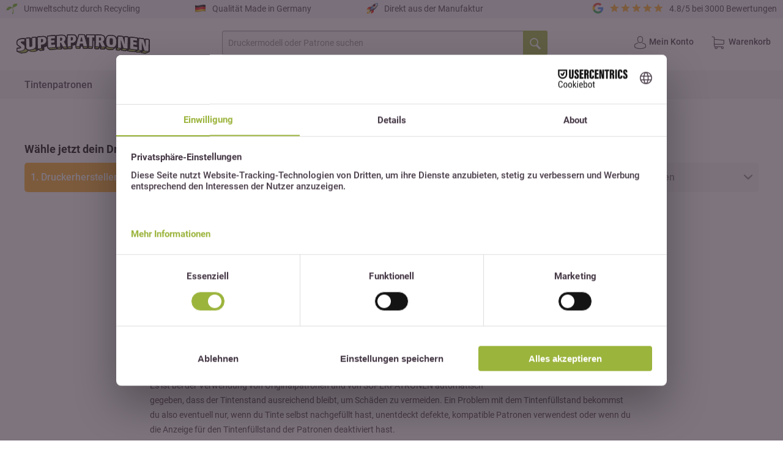

--- FILE ---
content_type: text/html; charset=UTF-8
request_url: https://www.superpatronen.de/ratgeber/druckerpatronen-fuellstand-anzeigen-windows
body_size: 17459
content:
<!DOCTYPE html>
<html class="no-js" lang="de" itemscope="itemscope" itemtype="https://schema.org/WebPage">
<head>
<meta charset="utf-8">
<script>
var googleTag = function(w,d,s,l,i){w[l]=w[l]||[];w[l].push({'gtm.start':new Date().getTime(),event:'gtm.js'});var f=d.getElementsByTagName(s)[0],j=d.createElement(s),dl=l!='dataLayer'?'&l='+l:'';j.async=true;j.src='https://www.googletagmanager.com/gtm.js?id='+i+dl+'';f.parentNode.insertBefore(j,f);};
</script>
<meta name="author" content="" />
<meta name="title" content="SUPERPATRONEN"/>
<meta name="robots" content="index,follow" />
<meta name="revisit-after" content="15 days" />
<meta name="keywords" content="" />
<meta name="description" content="Druckerpatronen: Füllstand beobachten ist notwendig. Anleitungen für Windows 10 und andere Windows-Versionen ✓" />
<meta property="og:type" content="website" />
<meta property="og:site_name" content="SUPERPATRONEN" />
<meta property="og:title" content="SUPERPATRONEN" />
<meta property="og:description" content="" />
<meta property="og:image" content="https://www.superpatronen.de/media/vector/ba/9c/4a/superpatronen_logoagzFCt0QX6UMT.svg" />
<meta name="twitter:card" content="website" />
<meta name="twitter:site" content="SUPERPATRONEN" />
<meta name="twitter:title" content="SUPERPATRONEN" />
<meta name="twitter:description" content="" />
<meta name="twitter:image" content="https://www.superpatronen.de/media/vector/ba/9c/4a/superpatronen_logoagzFCt0QX6UMT.svg" />
<meta itemprop="copyrightHolder" content="SUPERPATRONEN" />
<meta itemprop="copyrightYear" content="2014" />
<meta itemprop="isFamilyFriendly" content="True" />
<meta itemprop="image" content="https://www.superpatronen.de/media/vector/ba/9c/4a/superpatronen_logoagzFCt0QX6UMT.svg" />
<meta name="viewport" content="width=device-width, initial-scale=1.0">
<meta name="mobile-web-app-capable" content="yes">
<meta name="apple-mobile-web-app-title" content="SUPERPATRONEN">
<meta name="apple-mobile-web-app-capable" content="yes">
<meta name="apple-mobile-web-app-status-bar-style" content="default">
<link rel="apple-touch-icon-precomposed" href="https://www.superpatronen.de/media/image/f0/2d/83/180x180px_apple_touch_icon_SP.png">
<link rel="shortcut icon" href="https://www.superpatronen.de/media/image/f3/47/a0/16x16px_Favicon_SP.png">
<meta name="msapplication-navbutton-color" content="#9bb43c" />
<meta name="application-name" content="SUPERPATRONEN" />
<meta name="msapplication-starturl" content="https://www.superpatronen.de/" />
<meta name="msapplication-window" content="width=1024;height=768" />
<meta name="msapplication-TileImage" content="https://www.superpatronen.de/media/image/00/a8/3f/152x152px_apple_touch_icon_SP.png">
<meta name="msapplication-TileColor" content="#9bb43c">
<meta name="theme-color" content="#9bb43c" />
<link rel="canonical" href="https://www.superpatronen.de/ratgeber/druckerpatronen-fuellstand-anzeigen-windows" />
<title itemprop="name">Druckerpatronen: Füllstand anzeigen Windows 10</title>
<link href="/web/cache/1751039197_975cfe3d6b62734ce7077526273a0ab3.css" media="all" rel="stylesheet" type="text/css" />
<script>
window.dataLayer = window.dataLayer || [];
function gtag() { dataLayer.push(arguments); }
gtag('consent', 'default', {
'ad_user_data': 'denied',
'ad_personalization': 'denied',
'ad_storage': 'denied',
'analytics_storage': 'denied',
'wait_for_update': 500,
});
gtag('js', new Date());
gtag('config', 'G-44YN1SS8YP');
</script>
<script>(function(w,d,s,l,i){w[l]=w[l]||[];w[l].push({'gtm.start':
new Date().getTime(),event:'gtm.js'});var f=d.getElementsByTagName(s)[0],
j=d.createElement(s),dl=l!='dataLayer'?'&l='+l:'';j.async=true;j.src=
'https://www.googletagmanager.com/gtm.js?id='+i+dl;f.parentNode.insertBefore(j,f);
})(window,document,'script','dataLayer','GTM-5JPX6DC');</script>
<script id="usercentrics-cmp" src="https://web.cmp.usercentrics.eu/ui/loader.js" data-settings-id="bMKaS5hKtC-WLK" async></script>
<script>
(function(h,o,t,j,a,r){
h.hj=h.hj||function(){(h.hj.q=h.hj.q||[]).push(arguments)};
h._hjSettings={hjid:2736788,hjsv:6};
a=o.getElementsByTagName('head')[0];
r=o.createElement('script');r.async=1;
r.src=t+h._hjSettings.hjid+j+h._hjSettings.hjsv;
a.appendChild(r);
})(window,document,'https://static.hotjar.com/c/hotjar-','.js?sv=');
</script>
<script>
window.varify = window.varify || {};
window.varify.iid = 896;
</script>
<script src="https://app.varify.io/varify.js"></script>
<script src="https://www.google.com/recaptcha/api.js?onload=CaptchaCallback&render=explicit" async defer></script>
<script type="application/ld+json">
{
"@context": "https://schema.org",
"@type": "Store",
"image": [
"https://www.superpatronen.de/media/vector/ba/9c/4a/superpatronen_logoagzFCt0QX6UMT.svg"
],
"name": "SUPERPATRONEN",
"address": {
"@type": "PostalAddress",
"streetAddress": "Fasanenweg 1",
"addressLocality": "Aurachtal",
"addressRegion": "BY",
"postalCode": "91086",
"addressCountry": "DE"
},
"review": {
"@type": "Review",
"reviewRating": {
"@type": "Rating",
"ratingValue": "4.8",
"bestRating": "5"
},
"author": {
"@type": "Organization",
"name": "SUPERPATRONEN"
}
}
}
</script>
<script src="https://apps.elfsight.com/p/platform.js" defer></script>
<script src="https://js.sentry-cdn.com/3fa067fc1ad70580f5858089598f9477.min.js" crossorigin="anonymous"></script>
</head>
<body class="is--ctl-dreisccms is--act-landingpage is--no-sidebar is--no-sidebar"
data-hbcom-flex-header-menu-breakpoint="1024"	 data-hbcom_flex_header_menu_direction="ltr"		><!-- WbmTagManager (noscript) -->
<noscript><iframe src="https://www.googletagmanager.com/ns.html?id=GTM-5JPX6DC"
            height="0" width="0" style="display:none;visibility:hidden"></iframe></noscript>
<!-- End WbmTagManager (noscript) -->
<div data-paypalUnifiedMetaDataContainer="true"
data-paypalUnifiedRestoreOrderNumberUrl="https://www.superpatronen.de/widgets/PaypalUnifiedOrderNumber/restoreOrderNumber"
class="is--hidden">
</div>
<noscript><iframe src="https://www.googletagmanager.com/ns.html?id=GTM-5JPX6DC"
height="0" width="0" style="display:none;visibility:hidden"></iframe></noscript>
<input type="hidden" id="shopsyKlaviyoData"
data-klaviyoApiKey="W46PAY"
data-cookieRequired="0"
data-trackingMethod="javascript"
data-trackViewedCart="1"
data-backInStockSuccess=""
data-controller="DreiscCms"
data-action="landingPage"
data-customerEmail=""
data-customerFirstname=""
data-customerLastname=""
data-customerBirthday=""
data-customerPhoneNumber=""
data-customerNewsletter=""
data-corporateCustomer=""
data-customerGroup=""
data-articleName=""
data-articleOrderNumber=""
data-articleDetailsId=""
data-mainImage=""
data-url=""
data-categoryName=""
data-supplierName=""
data-priceNumeric=""
data-bruttoPrice=""
data-priceNetNumeric=""
data-amountNumeric=""
data-sAmount=""
data-productUrl="https://www.superpatronen.de/ShopsyKlaviyo/getProductData"
data-shopName=""
data-shippingCosts=""
data-sOrderNumber=""
data-basketUrl=""
data-sBasketJson=""
data-basketContentDropshippingJson=""
data-getEmailUrl="https://www.superpatronen.de/ShopsyKlaviyo/getEmail"
>
<div class="page-wrap">
<noscript class="noscript-main">
<div class="alert is--warning">
<div class="alert--icon">
<i class="icon--element icon--warning"></i>
</div>
<div class="alert--content">
Um SUPERPATRONEN in vollem Umfang nutzen zu k&ouml;nnen, empfehlen wir Ihnen Javascript in Ihrem Browser zu aktiveren.
</div>
</div>
</noscript>
<header class="header-main">
<div class="klaviyo-form-U7wVYt"></div>
<div class="klaviyo-form-RGUfXF"></div>
<div class="top-bar">
<div class="container block-group">
<div class="usp-element-1">
<img src="/themes/Frontend/Superpatronen/frontend/_public/src/img/icons/sp-icon-seed.png" class="sp--icon" alt="" width="20"/>
<span>
Umweltschutz durch Recycling
</span>
</div>
<div class="usp-element-2">
<img src="/themes/Frontend/Superpatronen/frontend/_public/src/img/icons/sp-icon-german-flag.png" class="sp--icon" alt="" width="20"/>
<span>
Qualität Made in Germany
</span>
</div>
<div class="usp-element-3">
<img src="/themes/Frontend/Superpatronen/frontend/_public/src/img/icons/sp-icon-rocket.png" class="sp--icon" alt="" width="20"/>
<span>
Direkt aus der Manufaktur
</span>
</div>
<div class="usp-element-4">
<div class="review--wrapper">
<img src="/themes/Frontend/Superpatronen/frontend/_public/src/img/icons/sp-icon-google.png" class="sp--icon" alt="" width="20"/>
<div class="star--wrapper">
<i class="icon icon--star"></i>
<i class="icon icon--star"></i>
<i class="icon icon--star"></i>
<i class="icon icon--star"></i>
<i class="icon icon--star"></i>
</div>
4.8/5 bei 3000 Bewertungen
</div>
</div>
</div>
</div>
<div class="container header--navigation">
<div class="logo-main block-group" role="banner">
<div class="logo--shop block">
<a class="logo--link" href="https://www.superpatronen.de/" title="SUPERPATRONEN - zur Startseite wechseln">
<picture>
<source srcset="https://www.superpatronen.de/media/vector/ba/9c/4a/superpatronen_logoagzFCt0QX6UMT.svg" media="(min-width: 78.75em)">
<source srcset="https://www.superpatronen.de/media/vector/ba/9c/4a/superpatronen_logoagzFCt0QX6UMT.svg" media="(min-width: 64em)">
<source srcset="https://www.superpatronen.de/media/vector/ba/9c/4a/superpatronen_logoagzFCt0QX6UMT.svg" media="(min-width: 48em)">
<img srcset="https://www.superpatronen.de/media/vector/ba/9c/4a/superpatronen_logoagzFCt0QX6UMT.svg" alt="SUPERPATRONEN - zur Startseite wechseln" />
</picture>
</a>
</div>
</div>
<nav class="shop--navigation block-group">
<ul class="navigation--list block-group" role="menubar">
<li class="navigation--entry entry--menu-left" role="menuitem">
<a class="entry--link entry--trigger btn is--icon-left" href="#offcanvas--left" data-offcanvas="true" data-offCanvasSelector=".sidebar-main" aria-label="Menü">
<i class="icon--menu"></i>
</a>
</li>
<li class="navigation--entry entry--search" role="menuitem" data-search="true" aria-haspopup="true" data-minLength="3">
<a class="btn entry--link entry--trigger" href="#show-hide--search" title="Suche anzeigen / schließen" aria-label="Suche anzeigen / schließen">
<i class="icon--search"></i>
<span class="search--display">Suchen</span>
</a>
<form action="/search" method="get" class="main-search--form">
<input type="search" name="sSearch" aria-label="Druckermodell oder Patrone suchen" class="main-search--field" autocomplete="off" autocapitalize="off" placeholder="Druckermodell oder Patrone suchen" maxlength="60"  />
<button type="submit" class="main-search--button noClickSubmit" aria-label="Suchen">
<i class="icon--search"></i>
<span class="main-search--text">Suchen</span>
</button>
<div class="form--ajax-loader">&nbsp;</div>
</form>
<div class="main-search--results"></div>
</li>



    <li class="navigation--entry entry--account with-slt"
        role="menuitem"
        data-offcanvas="true"
        data-offCanvasSelector=".account--dropdown-navigation">
        
            <a href="https://www.superpatronen.de/account"
               title="Mein Konto"
               aria-label="Mein Konto"
               class="btn is--icon-left entry--link account--link">
                <i class="icon--account"></i>
                
                    <span class="account--display">
                        Mein Konto
                    </span>
               
            </a>
        

                    
                <div class="account--dropdown-navigation">

                    
                        <div class="navigation--smartphone">
                            <div class="entry--close-off-canvas">
                                <a href="#close-account-menu"
                                   class="account--close-off-canvas"
                                   title="Menü schließen"
                                   aria-label="Menü schließen">
                                    Menü schließen <i class="icon--arrow-right"></i>
                                </a>
                            </div>
                        </div>
                    

                    
                            <div class="account--menu is--rounded is--personalized">
        
                            
                
                                            <span class="navigation--headline">
                            Mein Konto
                        </span>
                                    

                
                <div class="account--menu-container">

                    
                        
                        <ul class="sidebar--navigation navigation--list is--level0 show--active-items">
                            
                                
                                
                                    
    
                                                                                    <li class="navigation--entry">
                                                <span class="navigation--signin">
                                                    <a href="https://www.superpatronen.de/account#hide-registration"
                                                       class="blocked--link btn is--primary navigation--signin-btn"
                                                       data-collapseTarget="#registration"
                                                       data-action="close">
                                                        Anmelden
                                                    </a>
                                                    <span class="navigation--register">
                                                        oder
                                                        <a href="https://www.superpatronen.de/account#show-registration"
                                                           class="blocked--link"
                                                           data-collapseTarget="#registration"
                                                           data-action="open">
                                                            registrieren
                                                        </a>
                                                    </span>
                                                </span>
                                            </li>
                                                                            
    


                                    
	<li class="navigation--entry">
		<a href="https://www.superpatronen.de/myprinter" title="Mein Drucker" class="navigation--link">
            Mein Drucker
        </a>
	</li>
    <li class="navigation--entry">
        <a href="https://www.superpatronen.de/account" title="Übersicht" class="navigation--link">
            Übersicht
        </a>
    </li>

                                

                                
                                
    <li class="navigation--entry">
        <a href="https://www.superpatronen.de/account/profile" title="Persönliche Daten" class="navigation--link" >
            Persönliche Daten
        </a>
    </li>


                                
                                
            
            <li class="navigation--entry">
                <a href="https://www.superpatronen.de/address/index/sidebar/" title="Adressen" class="navigation--link" >
                    Adressen
                </a>
            </li>
        
    

                                
                                
    
    <li class="navigation--entry">
        <a href="https://www.superpatronen.de/account/payment" title="Zahlungsarten" class="navigation--link" >
            Zahlungsarten
        </a>
    </li>


            <li class="navigation--entry">
            <a href="https://www.superpatronen.de/StripePaymentAccount/manageCreditCards" title="Kreditkarten verwalten" class="navigation--link">
                Kreditkarten verwalten
            </a>
        </li>
    

                                
                                
    <li class="navigation--entry">
        <a href="https://www.superpatronen.de/account/orders" title="Bestellungen" class="navigation--link" >
            Bestellungen
        </a>
    </li>


                                
                                
    

                                
                                
    <li class="navigation--entry">
        <a href="https://www.superpatronen.de/note" title="Merkzettel" class="navigation--link" >
            Merkzettel
        </a>
    </li>


                                
                                
                                                                    

                                
                                
                                                                    
                            
                        </ul>
                    
                </div>
                    
    </div>
                    
                </div>
            
            </li>





    <li class="navigation--entry entry--cart" role="menuitem">
        
        <a class="btn is--icon-left cart--link" href="https://www.superpatronen.de/checkout/cart" title="Warenkorb" aria-label="Warenkorb">
            <span class="cart--display">
                                    Warenkorb
                            </span>

            <span class="badge is--primary is--minimal cart--quantity is--hidden">0</span>

            <i class="icon--basket"></i>

            <span class="cart--amount">
                
            </span>
        </a>
        <div class="ajax-loader">&nbsp;</div>
    </li>




</ul>
</nav>
</div>
</header>
<div class="container--ajax-cart" data-collapse-cart="true" data-displayMode="offcanvas"></div>
<nav class="navigation-main">
<div class="container" data-menu-scroller="true" data-listSelector=".navigation--list.container" data-viewPortSelector=".navigation--list-wrapper">
<div class="navigation--list-wrapper">
<ul class="navigation--list container" role="menubar" itemscope="itemscope" itemtype="https://schema.org/SiteNavigationElement">
<li class="navigation--entry" role="menuitem" id="navigation--entry-id1984117"><a class="navigation--link" href="https://www.superpatronen.de/tintenpatronen" title="Tintenpatronen" aria-label="Tintenpatronen" itemprop="url"><span itemprop="name">Tintenpatronen</span><div class="spike"></div></a></li><li class="navigation--entry" role="menuitem" id="navigation--entry-id1984118"><a class="navigation--link" href="https://www.superpatronen.de/toner" title="Toner" aria-label="Toner" itemprop="url"><span itemprop="name">Toner</span><div class="spike"></div></a></li><li class="navigation--entry" role="menuitem" id="navigation--entry-id1984147"><a class="navigation--link" href="https://www.superpatronen.de/druckerpapier" title="Papier" aria-label="Papier" itemprop="url"><span itemprop="name">Papier</span><div class="spike"></div></a></li><li class="navigation--entry" role="menuitem" id="navigation--entry-id1984148"><a class="navigation--link" href="https://www.superpatronen.de/buerobedarf-kaufen" title="Bürobedarf" aria-label="Bürobedarf" itemprop="url"><span itemprop="name">Bürobedarf</span><div class="spike"></div></a></li><li class="navigation--entry" role="menuitem" id="navigation--entry-id7"><a class="navigation--link" href="#" title="Über uns" aria-label="Über uns" itemprop="url"><span itemprop="name">Über uns</span><div class="spike"></div></a></li>
</ul>
</div>
<div class="advanced-menu" data-advanced-menu="true" data-hoverDelay="250">
<div class="menu--container">
<div class="button-container">
<a href="https://www.superpatronen.de/tintenpatronen" class="button--category" aria-label="Zur Kategorie Tintenpatronen" title="Zur Kategorie Tintenpatronen">
<i class="icon--arrow-right"></i>
Zur Kategorie Tintenpatronen
</a>
<span class="button--close">
<i class="icon--cross"></i>
</span>
</div>
</div>
<div class="menu--container">
<div class="button-container">
<a href="https://www.superpatronen.de/toner" class="button--category" aria-label="Zur Kategorie Toner" title="Zur Kategorie Toner">
<i class="icon--arrow-right"></i>
Zur Kategorie Toner
</a>
<span class="button--close">
<i class="icon--cross"></i>
</span>
</div>
</div>
<div class="menu--container">
<div class="button-container">
<a href="https://www.superpatronen.de/druckerpapier" class="button--category" aria-label="Zur Kategorie Papier" title="Zur Kategorie Papier">
<i class="icon--arrow-right"></i>
Zur Kategorie Papier
</a>
<span class="button--close">
<i class="icon--cross"></i>
</span>
</div>
</div>
<div class="menu--container">
<div class="button-container">
<a href="https://www.superpatronen.de/buerobedarf-kaufen" class="button--category" aria-label="Zur Kategorie Bürobedarf" title="Zur Kategorie Bürobedarf">
<i class="icon--arrow-right"></i>
Zur Kategorie Bürobedarf
</a>
<span class="button--close">
<i class="icon--cross"></i>
</span>
</div>
<div class="content--wrapper has--content">
<ul class="menu--list menu--level-0 columns--4" style="width: 100%;">
<li class="menu--list-item item--level-0" style="width: 100%">
<a href="https://www.superpatronen.de/aktenordner" class="menu--list-item-link" aria-label="Aktenordner" title="Aktenordner">Aktenordner</a>
</li>
<li class="menu--list-item item--level-0" style="width: 100%">
<a href="https://www.superpatronen.de/briefumschlaege" class="menu--list-item-link" aria-label="Briefumschläge" title="Briefumschläge">Briefumschläge</a>
</li>
<li class="menu--list-item item--level-0" style="width: 100%">
<a href="https://www.superpatronen.de/feinstaubfilter" class="menu--list-item-link" aria-label="Feinstaubfilter" title="Feinstaubfilter" target="_parent">Feinstaubfilter</a>
</li>
<li class="menu--list-item item--level-0" style="width: 100%">
<a href="https://www.superpatronen.de/trennblaetter" class="menu--list-item-link" aria-label="Trennblätter" title="Trennblätter">Trennblätter</a>
</li>
<li class="menu--list-item item--level-0" style="width: 100%">
<a href="https://www.superpatronen.de/trennstreifen" class="menu--list-item-link" aria-label="Trennstreifen" title="Trennstreifen">Trennstreifen</a>
</li>
<li class="menu--list-item item--level-0" style="width: 100%">
<a href="https://www.superpatronen.de/ordneretiketten" class="menu--list-item-link" aria-label="Ordneretiketten" title="Ordneretiketten">Ordneretiketten</a>
</li>
<li class="menu--list-item item--level-0" style="width: 100%">
<a href="https://www.superpatronen.de/collegebloecke" class="menu--list-item-link" aria-label="Collegeblöcke" title="Collegeblöcke">Collegeblöcke</a>
</li>
<li class="menu--list-item item--level-0" style="width: 100%">
<a href="https://www.superpatronen.de/haftnotizen" class="menu--list-item-link" aria-label="Haftnotizen" title="Haftnotizen">Haftnotizen</a>
</li>
<li class="menu--list-item item--level-0" style="width: 100%">
<a href="https://www.superpatronen.de/locher" class="menu--list-item-link" aria-label="Locher" title="Locher">Locher</a>
</li>
<li class="menu--list-item item--level-0" style="width: 100%">
<a href="https://www.superpatronen.de/tacker" class="menu--list-item-link" aria-label="Tacker" title="Tacker">Tacker</a>
</li>
<li class="menu--list-item item--level-0" style="width: 100%">
<a href="https://www.superpatronen.de/heftklammern" class="menu--list-item-link" aria-label="Heftklammern" title="Heftklammern">Heftklammern</a>
</li>
<li class="menu--list-item item--level-0" style="width: 100%">
<a href="https://www.superpatronen.de/kleber" class="menu--list-item-link" aria-label="Kleber" title="Kleber">Kleber</a>
</li>
<li class="menu--list-item item--level-0" style="width: 100%">
<a href="https://www.superpatronen.de/kugelschreiber" class="menu--list-item-link" aria-label="Kugelschreiber" title="Kugelschreiber">Kugelschreiber</a>
</li>
<li class="menu--list-item item--level-0" style="width: 100%">
<a href="https://www.superpatronen.de/korrekturroller" class="menu--list-item-link" aria-label="Korrekturroller" title="Korrekturroller">Korrekturroller</a>
</li>
<li class="menu--list-item item--level-0" style="width: 100%">
<a href="https://www.superpatronen.de/klebefilme" class="menu--list-item-link" aria-label="Klebefilme" title="Klebefilme">Klebefilme</a>
</li>
<li class="menu--list-item item--level-0" style="width: 100%">
<a href="https://www.superpatronen.de/scheren" class="menu--list-item-link" aria-label="Scheren" title="Scheren">Scheren</a>
</li>
<li class="menu--list-item item--level-0" style="width: 100%">
<a href="https://www.superpatronen.de/lineale" class="menu--list-item-link" aria-label="Lineale" title="Lineale">Lineale</a>
</li>
<li class="menu--list-item item--level-0" style="width: 100%">
<a href="https://www.superpatronen.de/textmarker" class="menu--list-item-link" aria-label="Textmarker" title="Textmarker">Textmarker</a>
</li>
<li class="menu--list-item item--level-0" style="width: 100%">
<a href="https://www.superpatronen.de/bleistifte" class="menu--list-item-link" aria-label="Bleistifte" title="Bleistifte">Bleistifte</a>
</li>
<li class="menu--list-item item--level-0" style="width: 100%">
<a href="https://www.superpatronen.de/fineliner" class="menu--list-item-link" aria-label="Fineliner" title="Fineliner">Fineliner</a>
</li>
<li class="menu--list-item item--level-0" style="width: 100%">
<a href="https://www.superpatronen.de/buntstifte" class="menu--list-item-link" aria-label="Buntstifte" title="Buntstifte">Buntstifte</a>
</li>
<li class="menu--list-item item--level-0" style="width: 100%">
<a href="https://www.superpatronen.de/radiergummis" class="menu--list-item-link" aria-label="Radiergummis" title="Radiergummis">Radiergummis</a>
</li>
<li class="menu--list-item item--level-0" style="width: 100%">
<a href="https://www.superpatronen.de/klebefilmabroller" class="menu--list-item-link" aria-label="Klebefilmabroller" title="Klebefilmabroller">Klebefilmabroller</a>
</li>
<li class="menu--list-item item--level-0" style="width: 100%">
<a href="https://www.superpatronen.de/permanentmarker" class="menu--list-item-link" aria-label="Permanentmarker" title="Permanentmarker">Permanentmarker</a>
</li>
<li class="menu--list-item item--level-0" style="width: 100%">
<a href="https://www.superpatronen.de/versandtaschen" class="menu--list-item-link" aria-label="Versandtaschen" title="Versandtaschen">Versandtaschen</a>
</li>
<li class="menu--list-item item--level-0" style="width: 100%">
<a href="https://www.superpatronen.de/prospekthuellen" class="menu--list-item-link" aria-label="Prospekthuellen" title="Prospekthuellen">Prospekthuellen</a>
</li>
<li class="menu--list-item item--level-0" style="width: 100%">
<a href="https://www.superpatronen.de/packband" class="menu--list-item-link" aria-label="Packband" title="Packband">Packband</a>
</li>
</ul>
</div>
</div>
<div class="menu--container">
<div class="button-container">
<a href="#" class="button--category" aria-label="Zur Kategorie Über uns" title="Zur Kategorie Über uns">
<i class="icon--arrow-right"></i>
Zur Kategorie Über uns
</a>
<span class="button--close">
<i class="icon--cross"></i>
</span>
</div>
<div class="content--wrapper has--content">
<ul class="menu--list menu--level-0 columns--4" style="width: 100%;">
<li class="menu--list-item item--level-0" style="width: 100%">
<a href="https://www.superpatronen.de/ueber-uns/teil-1-unsere-geschichte" class="menu--list-item-link" aria-label="Teil 1: Unsere Geschichte" title="Teil 1: Unsere Geschichte">Teil 1: Unsere Geschichte</a>
</li>
<li class="menu--list-item item--level-0" style="width: 100%">
<a href="https://www.superpatronen.de/ueber-uns/teil-2-umweltschutz" class="menu--list-item-link" aria-label="Teil 2: Umweltschutz" title="Teil 2: Umweltschutz">Teil 2: Umweltschutz</a>
</li>
<li class="menu--list-item item--level-0" style="width: 100%">
<a href="https://www.superpatronen.de/ueber-uns/teil-3-made-in-germany" class="menu--list-item-link" aria-label="Teil 3: Made in Germany" title="Teil 3: Made in Germany">Teil 3: Made in Germany</a>
</li>
</ul>
</div>
</div>
</div>
</div>
</nav>
<section class="content-main block-group">
<div class="content-main--inner container">
<aside class="sidebar-main off-canvas">
<div class="navigation--smartphone">
<ul class="navigation--list ">
<li class="navigation--entry entry--close-off-canvas">
<a href="#close-categories-menu" title="Menü schließen" class="navigation--link">
<div class="logo--shop block">
<picture>
<source srcset="https://www.superpatronen.de/media/vector/ba/9c/4a/superpatronen_logoagzFCt0QX6UMT.svg" media="(min-width: 78.75em)">
<source srcset="https://www.superpatronen.de/media/vector/ba/9c/4a/superpatronen_logoagzFCt0QX6UMT.svg" media="(min-width: 64em)">
<source srcset="https://www.superpatronen.de/media/vector/ba/9c/4a/superpatronen_logoagzFCt0QX6UMT.svg" media="(min-width: 48em)">
<img srcset="https://www.superpatronen.de/media/vector/ba/9c/4a/superpatronen_logoagzFCt0QX6UMT.svg" alt="SUPERPATRONEN - zur Startseite wechseln">
</picture>
</div>
</a>
<i class="icon icon--cross"></i>
</li>
</ul>
<div class="super-offcanvas--accountcart-wrapper">
<div class="super-offcanvas--accountcart-item">
<a href="https://www.superpatronen.de/account" title="Mein Konto" aria-label="Mein Konto" class="btn is--icon-left entry--link account--link">
<i class="icon--account"></i>
<span class="account--display">
Mein Konto
</span>
</a>
</div>
<div class="super-offcanvas--accountcart-item">
<a class="btn is--icon-left cart--link" href="https://www.superpatronen.de/checkout/cart" title="Warenkorb" aria-label="Warenkorb">
<i class="icon--basket"></i>
<span class="cart--display">
Warenkorb
</span>
</a>
</div>
</div>
<div class="super-offcanvas-categories--headline">
MENÜ
</div>
<div class="super-offcanvas--accountcart-wrapper bottom">
<div class="super-offcanvas--accountcart-item">
<a href="https://www.superpatronen.de/hilfe/kontaktformular" title="Mein Konto" aria-label="Mein Konto" class="btn is--icon-left entry--link account--link">
<i class="icon--hotline"></i>
<span class="contact--display">
Hilfe / Kontakt
</span>
</a>
</div>
<div class="super-offcanvas--accountcart-item">
<a class="btn is--icon-left cart--link" href="https://www.superpatronen.de/hilfe/retoure-reklamation" title="Warenkorb" aria-label="Warenkorb">
<i class="icon icon--money-warranty"></i>
<span class="reclamation--display">
Reklamation
</span>
</a>
</div>
</div>
</div>
<div class="sidebar--categories-wrapper"
data-subcategory-nav="true"
data-mainCategoryId="3"
data-categoryId="0"
data-fetchUrl="">
<div class="sidebar--categories-navigation">
<ul class="sidebar--navigation categories--navigation navigation--list is--drop-down is--level0 is--rounded" role="menu">
<li class="navigation--entry" role="menuitem">
<a class="navigation--link"
href="https://www.superpatronen.de/tintenpatronen"
data-categoryId="1984117"
data-fetchUrl="/widgets/listing/getCategory/categoryId/1984117"
title="Tintenpatronen"
>
Tintenpatronen
</a>
</li>
<li class="navigation--entry" role="menuitem">
<a class="navigation--link"
href="https://www.superpatronen.de/toner"
data-categoryId="1984118"
data-fetchUrl="/widgets/listing/getCategory/categoryId/1984118"
title="Toner"
>
Toner
</a>
</li>
<li class="navigation--entry" role="menuitem">
<a class="navigation--link"
href="https://www.superpatronen.de/druckerpapier"
data-categoryId="1984147"
data-fetchUrl="/widgets/listing/getCategory/categoryId/1984147"
title="Papier"
target="druckerpapier">
Papier
</a>
</li>
<li class="navigation--entry has--sub-children" role="menuitem">
<a class="navigation--link link--go-forward"
href="https://www.superpatronen.de/buerobedarf-kaufen"
data-categoryId="1984148"
data-fetchUrl="/widgets/listing/getCategory/categoryId/1984148"
title="Bürobedarf"
target="buerobedarf-kaufen">
Bürobedarf
<span class="is--icon-right">
<i class="icon--arrow-right"></i>
</span>
</a>
</li>
<li class="navigation--entry has--sub-children" role="menuitem">
<a class="navigation--link link--go-forward"
href="#"
data-categoryId="1984119"
data-fetchUrl="/widgets/listing/getCategory/categoryId/1984119"
title="Marken"
target="lexmark">
Marken
<span class="is--icon-right">
<i class="icon--arrow-right"></i>
</span>
</a>
</li>
<li class="navigation--entry" role="menuitem">
<a class="navigation--link"
href="/leergut"
data-categoryId="1984112"
data-fetchUrl="/widgets/listing/getCategory/categoryId/1984112"
title="Leergut"
>
Leergut
</a>
</li>
<li class="navigation--entry has--sub-children" role="menuitem">
<a class="navigation--link link--go-forward"
href="#"
data-categoryId="7"
data-fetchUrl="/widgets/listing/getCategory/categoryId/7"
title="Über uns"
>
Über uns
<span class="is--icon-right">
<i class="icon--arrow-right"></i>
</span>
</a>
</li>
</ul>
</div>
<div class="shop-sites--container is--rounded">
<div class="shop-sites--headline navigation--headline">
Informationen
</div>
<ul class="shop-sites--navigation sidebar--navigation navigation--list is--drop-down is--level0" role="menu">
<li class="navigation--entry" role="menuitem">
<a class="navigation--link"
href="javascript:UC_UI.showSecondLayer()"
title="Cookie-Einstellungen"
data-categoryId="174"
data-fetchUrl="/widgets/listing/getCustomPage/pageId/174"
>
Cookie-Einstellungen
</a>
</li>
<li class="navigation--entry" role="menuitem">
<a class="navigation--link"
href="https://www.superpatronen.de/widerrufsrecht"
title="Widerrufsrecht"
data-categoryId="8"
data-fetchUrl="/widgets/listing/getCustomPage/pageId/8"
>
Widerrufsrecht
</a>
</li>
<li class="navigation--entry" role="menuitem">
<a class="navigation--link"
href="https://www.superpatronen.de/hilfe/datenschutzerklaerung"
title="Datenschutzerklärung"
data-categoryId="7"
data-fetchUrl="/widgets/listing/getCustomPage/pageId/7"
>
Datenschutzerklärung
</a>
</li>
<li class="navigation--entry" role="menuitem">
<a class="navigation--link"
href="https://www.superpatronen.de/hilfe/zahlung-versand"
title="Zahlung &amp; Versand"
data-categoryId="46"
data-fetchUrl="/widgets/listing/getCustomPage/pageId/46"
>
Zahlung & Versand
</a>
</li>
<li class="navigation--entry" role="menuitem">
<a class="navigation--link"
href="https://www.superpatronen.de/hilfe/retoure-reklamation"
title="Retoure &amp; Reklamation"
data-categoryId="47"
data-fetchUrl="/widgets/listing/getCustomPage/pageId/47"
>
Retoure & Reklamation
</a>
</li>
<li class="navigation--entry" role="menuitem">
<a class="navigation--link"
href="https://www.superpatronen.de/hilfe/agb"
title="AGB"
data-categoryId="4"
data-fetchUrl="/widgets/listing/getCustomPage/pageId/4"
>
AGB
</a>
</li>
<li class="navigation--entry" role="menuitem">
<a class="navigation--link"
href="https://www.superpatronen.de/hilfe/impressum"
title="Impressum"
data-categoryId="3"
data-fetchUrl="/widgets/listing/getCustomPage/pageId/3"
>
Impressum
</a>
</li>
<li class="navigation--entry" role="menuitem">
<a class="navigation--link"
href="https://www.superpatronen.de/hilfe/kontaktformular"
title="Kontakt"
data-categoryId="1"
data-fetchUrl="/widgets/listing/getCustomPage/pageId/1"
target="_self">
Kontakt
</a>
</li>
</ul>
</div>
</div>
</aside>
<div class="content--wrapper">
<div class="super-supplier-selector--outer topbanner" >
<div class="inner">
<div class="headline">Wähle jetzt dein Druckermodell aus:</div>
<div class="selector--wrapper">
<div class="selector--item">
<div id="super-supplier-selector-input" class="blank">
<div class="text">1. Druckerhersteller wählen</div>
<div class="icon"><i class="icon icon--arrow-down"></i></div>
</div>
<div id="super-supplier-selector-resultwrapper" class="resultwrapper">
<div class="mobile-headline">1. Druckerhersteller wählen <i class="icon--cross" id="super-supplier-close"></i></div>
<input type="search" id="super-supplier-search" class="form-control" placeholder="Hersteller suchen">
<ul id="super-supplier-resultlist">
<li class="super-supplier-spacer">Top Hersteller</li>
<li class="ui-menu-item supplier" data-value="Brother">Brother</li>
<li class="ui-menu-item supplier" data-value="Canon">Canon</li>
<li class="ui-menu-item supplier" data-value="Epson">Epson</li>
<li class="ui-menu-item supplier" data-value="HP">HP</li>
<li class="ui-menu-item supplier" data-value="Kyocera">Kyocera</li>
<li class="ui-menu-item supplier" data-value="Samsung">Samsung</li>
<li class="super-supplier-spacer last">Alle Hersteller</li>
<li class="ui-menu-item supplier" data-value="Dell">Dell</li>
<li class="ui-menu-item supplier" data-value="Develop">Develop</li>
<li class="ui-menu-item supplier" data-value="G&G Image">G&G Image</li>
<li class="ui-menu-item supplier" data-value="IBM">IBM</li>
<li class="ui-menu-item supplier" data-value="Kodak">Kodak</li>
<li class="ui-menu-item supplier" data-value="Konica Minolta">Konica Minolta</li>
<li class="ui-menu-item supplier" data-value="Lexmark">Lexmark</li>
<li class="ui-menu-item supplier" data-value="OKI">OKI</li>
<li class="ui-menu-item supplier" data-value="Olivetti">Olivetti</li>
<li class="ui-menu-item supplier" data-value="Panasonic">Panasonic</li>
<li class="ui-menu-item supplier" data-value="Philips">Philips</li>
<li class="ui-menu-item supplier" data-value="Ricoh">Ricoh</li>
<li class="ui-menu-item supplier" data-value="Sharp">Sharp</li>
<li class="ui-menu-item supplier" data-value="Tally Genicom">Tally Genicom</li>
<li class="ui-menu-item supplier" data-value="Toshiba">Toshiba</li>
<li class="ui-menu-item supplier" data-value="Utax">Utax</li>
<li class="ui-menu-item supplier" data-value="Xerox">Xerox</li>
</ul>
</div>
</div>
<div class="selector--item">
<div id="super-series-selector-input" class="blank">
<div class="text">2. Druckerserie wählen</div>
<div class="icon"><i class="icon icon--arrow-down"></i></div>
</div>
<div id="super-series-selector-resultwrapper" class="resultwrapper">
<div class="mobile-headline">2. Druckerserie wählen <i class="icon--cross" id="super-series-close"></i></div>
<input type="search" id="super-series-search" class="form-control" placeholder="Druckerserie suchen">
<ul id="super-series-resultlist">
<li class="ui-menu-item series"></li>
</ul>
</div>
</div>
<div class="selector--item">
<div id="super-model-selector-input" class="blank">
<div class="text">3. Druckermodell wählen</div>
<div class="icon"><i class="icon icon--arrow-down"></i></div>
</div>
<div id="super-model-selector-resultwrapper" class="resultwrapper">
<div class="mobile-headline">3. Druckermodell wählen <i class="icon--cross" id="super-model-close"></i></div>
<input type="search" id="super-model-search" class="form-control" placeholder="Drucker Modell suchen">
<ul id="super-model-resultlist">
</ul>
</div>
</div>
</div>
<div id="adviser--resultlist">
</div>
</div>
</div>
            <div class="content cms--content cms--flex"
             data-dreisc-cms="true"
             data-refreshUrl="/widgets/dreisc_cms/index/cmsId/84/disabledCache//cmsRevisionId/"
             data-noSidebar=""
             data-showFullscreen=""
                    >
                            



<div class="component--dreisc-structure-column is--component flex-100 cms--flex cms--flex-center ">
    <div class="flex-100 cms--flex" style="max-width: 800px;">
                                    <div class="cms--flex cms--cell desktop--flex-100 tablet-l--flex-100 tablet-p--flex-100 mobile-l--flex-100 mobile-p--flex-100">
                        
    

<div class="component--dreisc-headline is--component flex-100 margin-top-50 margin-bottom-10 padding-right-5 padding-left-5">
    <h1 class="margin-top-0 margin-bottom-0">Druckerpatronen: Füllstand anzeigen Windows 10</h1>
</div>

                </div>

                                                                                                            <div class="cms--flex cms--cell desktop--flex-100 tablet-l--flex-100 tablet-p--flex-100 mobile-l--flex-100 mobile-p--flex-100">
                        
            
    


    
    
    
        
<div class="component--dreisc-text-with-image is--component flex-100 margin-top-10 padding-right-5 padding-left-5 is--inline-block">
    
    <div class="image-container float-right padding-left-10 desktop--width-30 tablet-l--width-30 tablet-p--width-40 mobile-l--width-40 mobile-p--width-100 margin-bottom-10 full-width-padding-reset">
        
                            
                                                                                        
                                                                
                    <div class="preview-image padding-5">
                                                                                    <img class="" src="https://www.superpatronen.de/media/image/00/a9/19/transparente-tintenpatronen-mittel-min469EiO39rnrL4.jpg"  alt="transparente Tintenpatronen für Drucker mit Druckertinte" />
                                                                                </div>
                            
                        </div>

<div class="text-container width-100">

    
            <p>Es ist notwendig, bei <a class="super--links" href="https://www.superpatronen.de/">Druckerpatronen</a> den Tintenfüllstand im Auge zu behalten. Einerseits, um lückenlos weiterdrucken zu können, indem du rechtzeitig volle <a class="super--links" href="https://www.superpatronen.de/tintenpatronen">Tintenpatronen</a> bzw. <a class="super--links" href="https://www.superpatronen.de/toner">Toner</a> auf Vorrat kaufen kannst. Andererseits, weil Tintenstrahldrucker nicht mit leeren Patronen bzw. zu wenig Tinte betrieben werden dürfen. Druckst du mit unzureichenden Füllständen mit einem Tintenstrahldrucker, kann dein Gerät einen Schaden nehmen.</p>
<p>Es ist bei der Verwendung von Originalpatronen und von SUPERPATRONEN automatisch gegeben, dass der Tintenstand ausreichend bleibt, um Schäden zu vermeiden. Ein Problem mit dem Tintenfüllstand bekommst du also eventuell nur, wenn du Tinte selbst nachgefüllt hast, unentdeckt defekte, kompatible Patronen verwendest oder wenn du die Anzeige für den Tintenfüllstand der Patronen deaktiviert hast.</p>
<p>Mit einer Tonerkartusche kannst du bis zum bitteren Ende drucken, denn es können durch einen leeren Toner keine Defekte entstehen. Trotzdem solltest du auch beim Laserdrucker die Füllstandsanzeige regelmäßig überprüfen und die Meldung der Füllstandsanzeige nicht ignorieren, damit du rechtzeitig Nachschub besorgen kannst.</p>
<p><strong>Wir zeigen dir, wie du unter Windows und speziell unter Windows 10 Füllstände deiner Tintenpatronen und Toner anzeigen lassen kannst. Wir gehen insbesondere auf <a class="super--links" href="https://www.superpatronen.de/hp/">HP</a>, <a class="super--links" href="https://www.superpatronen.de/canon/">Canon</a> und <a title="Epson" href="/epson" target="_self">Epson</a> ein.</strong></p>
        </div>
</div>

                </div>

                                                                                                            <div class="cms--flex cms--cell desktop--flex-100 tablet-l--flex-100 tablet-p--flex-100 mobile-l--flex-100 mobile-p--flex-100">
                        



<div class="component--dreisc-structure-column is--component flex-100 cms--flex cms--flex-center ">
    <div class="flex-100 cms--flex" style="max-width: 500px;">
                                    <div class="cms--flex cms--cell desktop--flex-100 tablet-l--flex-100 tablet-p--flex-100 mobile-l--flex-100 mobile-p--flex-100">
                        
    

    
<div class="component--dreisc-panel is--component flex-100 cms--flex margin-top-10 margin-right-5 margin-left-5">
    <div class="flex-100 cms--panel is--rounded has--border">
                    <h5 class="panel--title is--underline">Inhaltszverzeichnis</h5>
                <div class="panel--body is--wide cms--flex">
                                                <div class="flex-100 cms--flex">
                            
    
        

            
            
        
    
    
    

<div class="component--dreisc-text-with-image is--component flex-100 margin-top-10 padding-top-2 padding-right-5 padding-bottom-2 padding-left-5 is--inline-block">
    

<div class="text-container width-100">

    
            <ol>
<li><a href="#druckerpatronen-fuellstand_anzeigen_bei_windows_10">Druckerpatronen-Füllstand anzeigen bei Windows 10</a>
<ul class="sub">
<li><a href="#hp-druckerpatronen-fuellstand_anzeigen_unter_windows_10_und_anderen_windows-versionen"><strong>HP</strong>-Druckerpatronen-Füllstand anzeigen unter Windows 10 und anderen Windows-Versionen</a></li>
<li><a href="#canon-druckerpatronen-fuellstand_anzeigen_unter_windows_10_und_anderen_windows-versionen"><strong>Canon</strong>-Druckerpatronen-Füllstand anzeigen unter Windows 10 und anderen Windows-Versionen</a></li>
<li><a href="#epson-druckerpatronen-fuellstand_anzeigen_unter_windows_10_und_anderen_windows-versionen"><strong>Epson</strong>-Druckerpatronen-Füllstand anzeigen unter Windows 10 und anderen Windows-Versionen</a></li>
</ul>
</li>
<li><a href="#fazit_zum_fuellstand_anzeigen_unter_windows_10">Fazit zum Füllstand Anzeigen unter Windows 10</a></li>
</ol>
        </div>
</div>

                    </div>
                                    </div>
    </div>
</div>

                </div>

                                                                                                        </div>
</div>


                </div>

                                                                                                        </div>
</div>


                



<div class="component--dreisc-structure-column is--component flex-100 cms--flex cms--flex-center ">
    <div class="flex-100 cms--flex" style="max-width: 800px;">
                                    <div class="cms--flex cms--cell desktop--flex-100 tablet-l--flex-100 tablet-p--flex-100 mobile-l--flex-100 mobile-p--flex-100">
                        
    
        

            
            
        
    
    
    

<div class="component--dreisc-text-with-image is--component flex-100 margin-top-50 padding-right-5 padding-left-5 is--inline-block">
    

<div class="text-container width-100">

    
            <h2 id="druckerpatronen-fuellstand_anzeigen_bei_windows_10">Druckerpatronen-Füllstand anzeigen bei Windows 10</h2>
        </div>
</div>

                </div>

                                                                                                            <div class="cms--flex cms--cell desktop--flex-100 tablet-l--flex-100 tablet-p--flex-100 mobile-l--flex-100 mobile-p--flex-100">
                        
    
        

            
            
        
    
    
    

<div class="component--dreisc-text-with-image is--component flex-100 padding-right-5 padding-left-5 is--inline-block">
    

<div class="text-container width-100">

    
            <p><strong>Druckerpatronen-Füllstände anzeigen bei Windows 10</strong> kann bei der Umstellung von früheren Windows-Versionen Fragen aufwerfen, weil sich die Benutzeroberfläche verändert hat. Das stellt manche Nutzer vor das Problem, dass sie für ihr Gerät nicht die Anzeige der Tintenmenge ihrer Patronen wie gewohnt vorfinden.</p>
<p>Tatsächlich ist die Anzeige der Füllstände der Tinten jedoch nicht von Windows 10 abhängig, sondern von der Druckersoftware des Druckerherstellers für dein Gerät; du musst beispielsweise bei Epson&nbsp; in der Druckersoftware den Statusmonitor für die Füllstandsanzeige nutzen.</p>
<p>Entsprechend solltest du auf der Support-Webseite des Herstellers deines Druckers, z. B. HP, Canon, Epson ... , nach der entsprechenden Druckersoftware für deinen Drucker suchen, sie herunterladen und installieren. Denn: Die Software deines Druckers muss mit Windows 10 kompatibel sein, ebenso benötigst du beim Umstieg von beispielsweise Windows 8 auf Windows 10 kompatible Treiber, die dein Gerät mit dem neuen Betriebssystem kommunizieren lassen. Dazu wird normalerweise ein Hinweis gegeben. Die funktionierende Kommunikation zwischen PC und Drucker via passender Software ist unerlässlich für das Abrufen der Tintenmenge der einzelnen Tintenpatronen.</p>
<p>Hast du Treiber und Druckersoftware auf den neuesten Stand gebracht, dann kannst du dir wie gewohnt die Füllstände der Tinte deiner Tintenpatronen unter Windows 10 anzeigen lassen und überprüfen.</p>
<p>Manche Druckerhersteller bieten darüber hinaus weitere Möglichkeiten für die Füllstandsanzeige und Meldungen für jede Patrone.</p>
        </div>
</div>

                </div>

                                                                                                            <div class="cms--flex cms--cell desktop--flex-100 tablet-l--flex-100 tablet-p--flex-100 mobile-l--flex-100 mobile-p--flex-100">
                        
    
        

            
            
        
    
    
    

<div class="component--dreisc-text-with-image is--component flex-100 margin-top-30 margin-bottom-20 padding-right-5 padding-left-5 is--inline-block">
    

<div class="text-container width-100">

    
            <h3 id="hp-druckerpatronen-fuellstand_anzeigen_unter_windows_10_und_anderen_windows-versionen" style="text-align: left;">HP-Druckerpatronen-Füllstand anzeigen unter Windows 10 und anderen Windows-Versionen</h3>
        </div>
</div>

                </div>

                                                                                                            <div class="cms--flex cms--cell desktop--flex-100 tablet-l--flex-100 tablet-p--flex-100 mobile-l--flex-100 mobile-p--flex-100">
                        
            
    


    
    
    
        
<div class="component--dreisc-text-with-image is--component flex-100 margin-bottom-20 padding-right-5 padding-left-5 is--inline-block">
    
    <div class="image-container float-right padding-left-10 desktop--width-20 tablet-l--width-20 tablet-p--width-40 mobile-l--width-40 mobile-p--width-100 margin-bottom-10 full-width-padding-reset">
        
                            
                                                                                        
                                                                
                    <div class="preview-image padding-5">
                                                                                    <img class="" src="https://www.superpatronen.de/media/image/7c/f3/e0/hp-logo-min.jpg"  alt="HP-Logo" />
                                                                                </div>
                            
                        </div>

<div class="text-container width-100">

    
            <p><strong>Methode 1:</strong> Für HP-Drucker bietet Hewlett Packard die <strong>HP Smart-App für Windows 10</strong> an. Die kannst du aus dem Windows Store auf deinen PC herunterladen und installieren. In der App von HP fügst du deinen Drucker hinzu, die App führt dich durch diesen Vorgang. Anschließend kannst du dir am PC die Tinten-Füllstände jeder Patrone bzw. Toner-Füllstände bequem auf dem Startbildschirm anzeigen lassen und überprüfen.</p>
<p><strong>Methode 2:</strong> Alternativ kannst du für die Füllstandsanzeige zur Überprüfung des Tintenstands den <strong>HP Print and Scan Doctor</strong> herunterladen, installieren und ausführen. Hier wählst du deinen HP-Drucker aus, um anschließend in der oberen Menüleiste „Drucker“ und „Verbrauchsmaterialfüllstände“ auszuwählen.</p>
<p><strong>Methode 3:</strong> Nutze die <strong>Druckersoftware deines Druckers</strong> von HP, um den Tintenstand im Auge zu behalten. Dazu suchst du in <strong>Windows nach dem Ordner für HP</strong> und klickst dein Druckermodell an. Alternativ wirst du das <strong>HP Solution Center</strong> verwenden müssen. Unter dem Menüpunkt „Drucker warten“ kannst du die Füllstände für dein Gerät anzeigen lassen. Die HP-Druckersoftware findest du <a title="HP-Support Software und Treiber" href="https://support.hp.com/de-de/drivers" rel="nofollow noopener" target="_blank">hier</a>, falls du sie bisher nicht heruntergeladen hast oder veraltet ist.</p>
<blockquote style="padding: 30px;"><strong>Hinweis:</strong> Über das <a title="HP Solution Center" href="https://www.superpatronen.de/hp-solution-center" target="_self">HP Solution Center</a> haben wir den verlinkten Ratgeber für dich bereitgestellt. Dort erfährst du, was das HP Solution Center für dich tun kann, welche Probleme es lösen kann und welche Einstellungen ermöglicht werden.</blockquote>
<p><strong><br><br>Füllstände bei HP-Laserdruckern anzeigen lassen:</strong> Um die Toner-Füllstände von HP-Laserdruckern anzeigen zu lassen, gibst du in Windows in das Suchfeld unten links „Easy Printer Manager“ ein und klickst „<strong>HP Easy Printer Manager</strong>“ an. Dort kannst du dir die Füllstände deiner HP-Toner anzeigen lassen. Dort kannst du neben der Anzeige der Tintenmenge auch das ein oder andere Problem lösen und Einstellungen vornehmen.</p>
<blockquote style="padding: 30px;"><strong>Hinweis:</strong> HP hat einen eigenen Hilfebereich eingerichtet für Windows-10-Probleme im Zusammenhang mit HP-Produkten und darüber hinaus, das <a title="HP Windows 10 Suppor-Center" href="https://support.hp.com/de-de/topic/windows-10-support-computing?jumpid=in_r11839_de/de/WIN10_globalalert" rel="nofollow noopener" target="_self">HP-Windows-10-Support-Center</a>.</blockquote>
        </div>
</div>

                </div>

                                                                                                            <div class="cms--flex cms--cell desktop--flex-100 tablet-l--flex-100 tablet-p--flex-100 mobile-l--flex-100 mobile-p--flex-100">
                        
    
        

            
            
        
    
    
    

<div class="component--dreisc-text-with-image is--component flex-100 margin-top-50 margin-bottom-20 padding-right-5 padding-left-5 is--inline-block">
    

<div class="text-container width-100">

    
            <h3 id="canon-druckerpatronen-fuellstand_anzeigen_unter_windows_10_und_anderen_windows-versionen" style="text-align: left;">Canon-Druckerpatronen-Füllstand anzeigen unter Windows 10 und anderen Windows-Versionen</h3>
        </div>
</div>

                </div>

                                                                                                            <div class="cms--flex cms--cell desktop--flex-100 tablet-l--flex-100 tablet-p--flex-100 mobile-l--flex-100 mobile-p--flex-100">
                        
            
    


    
    
    
        
<div class="component--dreisc-text-with-image is--component flex-100 margin-bottom-20 padding-right-5 padding-left-5 is--inline-block">
    
    <div class="image-container float-right padding-left-10 desktop--width-20 tablet-l--width-20 tablet-p--width-40 mobile-l--width-40 mobile-p--width-100 margin-bottom-10 full-width-padding-reset">
        
                            
                                                                                        
                                                                
                    <div class="preview-image padding-5">
                                                                                    <img class="" src="https://www.superpatronen.de/media/image/2c/c0/13/Canon.jpg"  alt="Canon-Logo" />
                                                                                </div>
                            
                        </div>

<div class="text-container width-100">

    
            <p><strong>Methode 1:</strong> Bei Canon-Druckern gehst du über die Systemsteuerung über Drucker und Hardware zu deinem Druckermodell und klickst es an. Dort findest du die Registerkarte „Wartung“ (auch „Maintenance“) und wählst „Druckerstatus anzeigen“ (auch „View Printer Status“). Es öffnet sich ein Fenster mit der Abbildung des Tintenstands. Hinweis: Je nach Druckermodell kann die Anzeige des Füllstands bei Windows 10 und anderen Windows-Versionen variieren! Software und Informationen erhältst du direkt bei <a title="Canon Support" href="https://www.canon.de/support/" rel="nofollow noopener" target="_blank">Canon</a>.</p>
<p><strong>Alternativ-Methode via Smartphone:</strong> Mit der <strong>Canon PRINT-App</strong> bietet dir Canon für Drucker der Modellreihen PIXMA, MAXIFA und SELPHY die Möglichkeit, den Füllstand abzurufen. Diese <a title="Canon Print App" href="https://www.canon.de/apps/canon-print-inkjet-selphy-app/" rel="nofollow noopener" target="_self">App</a> ist im Google Playstore (Android) und im App Store (Apple iPhone/iPad) erhältlich.</p>
<blockquote style="padding: 30px;"><strong>Hinweis:</strong> Du solltest prüfen, ob die <a title="Canon Inkjet Print Utility" href="https://www.microsoft.com/de-de/p/canon-inkjet-print-utility/9wzdncrfj14k?activetab=pivot:overviewtab" rel="nofollow noopener" target="_blank">Canon Inkjet Print Utility</a> für dich interessant ist und in Frage kommt.</blockquote>
        </div>
</div>

                </div>

                                                                                                            <div class="cms--flex cms--cell desktop--flex-100 tablet-l--flex-100 tablet-p--flex-100 mobile-l--flex-100 mobile-p--flex-100">
                        
    
        

            
            
        
    
    
    

<div class="component--dreisc-text-with-image is--component flex-100 margin-top-50 margin-bottom-20 padding-right-5 padding-left-5 is--inline-block">
    

<div class="text-container width-100">

    
            <h3 id="epson-druckerpatronen-fuellstand_anzeigen_unter_windows_10_und_anderen_windows-versionen" style="text-align: left;">Epson-Druckerpatronen-Füllstand anzeigen unter Windows 10 und anderen Windows-Versionen</h3>
        </div>
</div>

                </div>

                                                                                                            <div class="cms--flex cms--cell desktop--flex-100 tablet-l--flex-100 tablet-p--flex-100 mobile-l--flex-100 mobile-p--flex-100">
                        
            
    


    
    
    
        
<div class="component--dreisc-text-with-image is--component flex-100 margin-bottom-20 padding-right-5 padding-left-5 is--inline-block">
    
    <div class="image-container float-right padding-left-10 desktop--width-20 tablet-l--width-20 tablet-p--width-40 mobile-l--width-40 mobile-p--width-100 margin-bottom-10 full-width-padding-reset">
        
                            
                                                                                        
                                                                
                    <div class="preview-image padding-5">
                                                                                    <img class="" src="https://www.superpatronen.de/media/image/cf/3b/2f/Epson.jpg"  alt="Epson-Logo" />
                                                                                </div>
                            
                        </div>

<div class="text-container width-100">

    
            <p>Um den Füllstand von Epson-Patronen anzeigen zu lassen, bietet dir dieser Druckerhersteller den Epson-Statusmonitor 3. Diese kannst du auf verschiedene Weisen aufrufen. Der Statusmonitor ist Teil der Druckersoftware von Epson und dort auffindbar.</p>
<p><strong>Methode 1:</strong> In der Taskleiste von Windows kannst du das Druckersymbol mit einem Doppelklick anklicken un den Statusmonitor aufrufen. Dort findest du Angaben zum Tintenstand.</p>
<p><strong>Methode 2:</strong> Du gehst über die Systemsteuerung zu deinem Drucker und öffnest die Druckersoftware von Epson. In der Registerkarte „Utility“ wählst du „Epson-Statusmonitor 3“. Dort kannst du den Druckerstatus und den Tintenfüllstand abrufen. Übrigens kannst du über die Software von Epson auch andere Einstellungen vornehmen und nicht nur die Tintenmenge mit dem Statusmonitor überprüfen.</p>
<blockquote style="padding: 30px;"><strong>Hinweis:</strong> Der Epson Statusmonitor 3 bietet dir verschiedene Optionen, du kannst nicht nur den Status der Druckerpatronen anzeigen lassen, sondern beispielsweise sogar Epson-Drucktipps erhalten. Der Statusmonitor ist also ein praktisches Tool von Epson fürs Drucken. Weitere Informationen zum <a title="Epson Statusmonitor" href="https://support.epson-europe.com/onlineguides/de/wf7015/html/trble_2.htm" rel="nofollow noopener" target="_blank">Epson Statusmonitor</a> findest du direkt bei Epson.</blockquote>
        </div>
</div>

                </div>

                                                                                                            <div class="cms--flex cms--cell desktop--flex-100 tablet-l--flex-100 tablet-p--flex-100 mobile-l--flex-100 mobile-p--flex-100">
                        
    
        

            
            
        
    
    
    

<div class="component--dreisc-text-with-image is--component flex-100 margin-top-50 padding-right-5 padding-left-5 is--inline-block">
    

<div class="text-container width-100">

    
            <h2 id="fazit_zum_fuellstand_anzeigen_unter_windows_10">Fazit zum Füllstand Anzeigen unter Windows 10</h2>
        </div>
</div>

                </div>

                                                                                                            <div class="cms--flex cms--cell desktop--flex-100 tablet-l--flex-100 tablet-p--flex-100 mobile-l--flex-100 mobile-p--flex-100">
                        
    
        

            
            
        
    
    
    

<div class="component--dreisc-text-with-image is--component flex-100 padding-right-5 padding-left-5 is--inline-block">
    

<div class="text-container width-100">

    
            <p>Die Anzeige der Tintenfüllstände unter Windows 10 ist abhängig von passender Druckersoftware. Die verschiedenen Hersteller stellen für das Betriebssystem geeignete Software zur Verfügung. Darüber hinaus gibt es beispielsweise bei HP auch Apps für Windows-PCs, die die Tintenmenge angeben. Beim Hersteller Epson musst du in der Druckersoftware unter dem Punkt „Utility" den Statusmonitor öffnen.</p>
        </div>
</div>

                </div>

                                                                                                            <div class="cms--flex cms--cell desktop--flex-100 tablet-l--flex-100 tablet-p--flex-100 mobile-l--flex-100 mobile-p--flex-100">
                        


<div class="component--dreisc-hr is--component flex-100 margin-bottom-15">
    <hr class="dreisc--hr ">
</div>

                </div>

                                                                                                            <div class="cms--flex cms--cell desktop--flex-100 tablet-l--flex-100 tablet-p--flex-100 mobile-l--flex-100 mobile-p--flex-100">
                        
    
        

            
            
        
    
    
    

<div class="component--dreisc-text-with-image is--component flex-100 padding-right-5 padding-left-5 is--inline-block">
    

<div class="text-container width-100">

    
            <p><strong>Leser interessieren sich auch für diese Themen:</strong></p>
<ul>
<li><a title="Firmware-Update HP Patrone streikt" href="https://www.superpatronen.de/hp-firmware-update-officejet-drucker-kompatibel" target="_self">HP-Fehlermeldung</a>: Probleme mit Patronen</li>
<li><a title="HP-Drucker offline" href="https://www.superpatronen.de/hp-drucker-offline" target="_self">HP-Drucker offline</a>: Was kann helfen?</li>
<li><a title="HP Drucker Probleme und Fehler" href="https://www.superpatronen.de/hp-drucker-probleme-fehler" target="_self">HP-Drucker Probleme und Fehler</a> beheben</li>
<li><a title="HP-Drucker druckt nicht" href="https://www.superpatronen.de/hp-drucker-druckt-nicht" target="_self">HP-Drucker druckt nicht</a>: Das kannst du tun</li>
<li><a title="Canon Treiber Installation" href="/ratgeber/canon-drucker-treiber-installieren" target="_self">Canon-Treiber installieren</a>: Anleitung</li>
<li><a title="Canon Fehler B200" href="/ratgeber/canon-fehler-b200" target="_self">Canon-Fehler B200</a>: Hilfen</li>
<li><a title="Canon PIXMA Fehlercodes lösen" href="https://www.superpatronen.de/canon-pixma-fehlercodes" target="_self">Canon PIXMA Fehlercodes</a>: Bedeutung und Lösung</li>
<li><a title="Epson-Patronen nicht erkannt" href="https://www.superpatronen.de/ratgeber/epson-drucker-probleme-kompatible-patronen" target="_self">Epson-Patronen nicht erkannt</a>: Hilfen</li>
<li><a title="Epson-Druckkopf reinigen - Anleitungen" href="https://www.superpatronen.de/ratgeber/epson-druckkopf-reinigen" target="_self">Epson-Druckkopf reinigen</a>: So gelingt es</li>
<li><a title="Epson Fehler 0x97" href="/ratgeber/epson-fehler-0x97" target="_self">Epson-Fehler 0x97</a>: Lösungen</li>
<li><a title="Epson-Drucker druckt nicht - Lösungen" href="/ratgeber/epson-drucker-druckt-nicht" target="_self">Epson-Drucker druckt nicht</a>: Hilfen</li>
</ul>
        </div>
</div>

                </div>

                                                                                                            <div class="cms--flex cms--cell desktop--flex-100 tablet-l--flex-100 tablet-p--flex-100 mobile-l--flex-100 mobile-p--flex-100">
                        


<div class="component--dreisc-hr is--component flex-100 margin-top-15 margin-bottom-15">
    <hr class="dreisc--hr ">
</div>

                </div>

                                                                                                            <div class="cms--flex cms--cell desktop--flex-100 tablet-l--flex-100 tablet-p--flex-100 mobile-l--flex-100 mobile-p--flex-100">
                        
    
        

            
            
        
    
    
    

<div class="component--dreisc-text-with-image is--component flex-100 padding-right-5 padding-left-5 is--inline-block">
    

<div class="text-container width-100">

    
            <p><span style="font-size: xx-small;">Bildquellen:</span></p>
<p><span style="font-size: xx-small;">Bild-ID: 1245778 - basel101658, depositphotos.com</span></p>
<p>&nbsp;</p>
        </div>
</div>

                </div>

                                                                                                        </div>
</div>


    
        </div>
    
</div>
</div>
</section>
<footer class="footer-main">
<div class="footer--columns block-group">
<div class="klaviyo-form-Uj7n9H"></div>
<div class="klaviyo-form-T3955i"></div>
<div class="footer-top" style="margin-top:50px;">
<div class="container">
<div class="payment--logos">
<img src="/themes/Frontend/Superpatronen/frontend/_public/src/img/icons/kreditkarten/kauf-auf-rechnung.svg" alt="" />
</div>
<div class="payment--logos">
<img src="/themes/Frontend/Superpatronen/frontend/_public/src/img/icons/kreditkarten/paypal-express-logo.svg" alt="" />
</div>
<div class="payment--logos">
<img src="/themes/Frontend/Superpatronen/frontend/_public/src/img/icons/kreditkarten/lastschrift.svg" alt="" />
</div>
<div class="payment--logos">
<img src="/themes/Frontend/Superpatronen/frontend/_public/src/img/icons/kreditkarten/vorkasse.svg" alt="" />
</div>
<div class="payment--logos">
<img src="/themes/Frontend/Superpatronen/frontend/_public/src/img/icons/kreditkarten/kreditkarte.svg" alt="" />
</div>
<hr class="payment--logos-break">
<div class="payment--logos">
<img src="/themes/Frontend/Superpatronen/frontend/_public/src/img/icons/kreditkarten/dhl.svg" alt="" />
</div>
<div class="payment--logos">
<img src="/themes/Frontend/Superpatronen/frontend/_public/src/img/icons/kreditkarten/packstation.svg" alt="" />
</div>
<div class="payment--logos">
<img src="/themes/Frontend/Superpatronen/frontend/_public/src/img/icons/kreditkarten/gogreen.svg" alt="" />
</div>
</div>
</div>
<div class="footer-middle">
<div class="container">
<div class="footer--column column--hotline is--first block">
<div class="column--headline">Unsere Vorteile</div>
<div class="our_advantages">
<ul>
<li>
<p>Versand am selben Tag</p>
</li>
<li>
<p>10 Jahre Garantie</p>
</li>
<li>
<p>100 Tage „Geld-zurück-Garantie“</p>
</li>
<li>
<p>Sicher durch SSL-Verschlüsselung</p>
</li>
</ul>
</div>
</div>
<div class="footer--column column--menu block">
<div class="column--headline">Hilfe & Infos</div>
<nav class="column--navigation column--content">
<ul class="navigation--list" role="menu">
<li class="navigation--entry" role="menuitem">
<a class="navigation--link" href="https://www.superpatronen.de/hilfe/zahlung-versand" title="Zahlung &amp; Versand">
Zahlung & Versand
</a>
</li>
<li class="navigation--entry" role="menuitem">
<a class="navigation--link" href="https://www.superpatronen.de/hilfe/retoure-reklamation" title="Retoure &amp; Reklamation">
Retoure & Reklamation
</a>
</li>
<li class="navigation--entry" role="menuitem">
<a class="navigation--link" href="https://www.superpatronen.de/hilfe/kontaktformular" title="Kontakt" target="_self">
Kontakt
</a>
</li>
<li class="navigation--entry wiki--entry" role="menuitem">
<a class="navigation--link" href="https://www.superpatronen.de/drucker-ratgeber" title="Ratgeber">
Ratgeber
</a>
&nbsp;/&nbsp;
<a class="navigation--link" href="https://www.superpatronen.de/wiki/" title="Wiki" target="_blank">
Wiki
</a>
</li>
<li class="navigation--entry wiki--entry" role="menuitem">
<a class="navigation--link" href="https://www.superpatronen.de/faq-superpatronen/faq-bestellungen" title="FAQ">
FAQ
</a>
</li>
<li class="navigation--entry wiki--entry" role="menuitem">
<a class="navigation--link" href="https://www.superpatronen.de/sitemap" title="Sitemap">
Sitemap
</a>
</li>
</ul>
</nav>
</div>
<div class="footer--column column--menu block">
<div class="column--headline">Alles was Recht ist</div>
<nav class="column--navigation column--content">
<ul class="navigation--list" role="menu">
<li class="navigation--entry" role="menuitem">
<a class="navigation--link" href="javascript:UC_UI.showSecondLayer()" title="Cookie-Einstellungen">
Cookie-Einstellungen
</a>
</li>
<li class="navigation--entry" role="menuitem">
<a class="navigation--link" href="https://www.superpatronen.de/produktsicherheit" title="Produktsicherheit">
Produktsicherheit
</a>
</li>
<li class="navigation--entry" role="menuitem">
<a class="navigation--link" href="https://www.superpatronen.de/hilfe/datenschutzerklaerung" title="Datenschutzerklärung">
Datenschutzerklärung
</a>
</li>
<li class="navigation--entry" role="menuitem">
<a class="navigation--link" href="https://www.superpatronen.de/hilfe/widerrufsbelehrung" title="Widerrufsbelehrung">
Widerrufsbelehrung
</a>
</li>
<li class="navigation--entry" role="menuitem">
<a class="navigation--link" href="https://www.superpatronen.de/hilfe/agb" title="AGB">
AGB
</a>
</li>
<li class="navigation--entry" role="menuitem">
<a class="navigation--link" href="https://www.superpatronen.de/hilfe/impressum" title="Impressum">
Impressum
</a>
</li>
</ul>
</nav>
</div>
<div class="footer--column column--menu block">
<div class="column--headline">Über uns</div>
<nav class="column--navigation column--content">
<ul class="navigation--list" role="menu">
<li class="navigation--entry" role="menuitem">
<a class="navigation--link" href="https://www.superpatronen.de/ueber-uns/teil-1-unsere-geschichte" title="Teil 1: Unsere Story" target="_parent">
Teil 1: Unsere Story
</a>
</li>
<li class="navigation--entry" role="menuitem">
<a class="navigation--link" href="https://www.superpatronen.de/ueber-uns/teil-2-umweltschutz" title="Teil 2: Umweltschutz" target="_parent">
Teil 2: Umweltschutz
</a>
</li>
<li class="navigation--entry" role="menuitem">
<a class="navigation--link" href="https://www.superpatronen.de/ueber-uns/teil-3-made-in-germany" title="Teil 3: Made In Germany" target="_parent">
Teil 3: Made In Germany
</a>
</li>
<li class="navigation--entry" role="menuitem">
<a class="navigation--link" href="https://www.superpatronen.de/kein-risiko" title="Kein Risiko" target="_parent">
Kein Risiko
</a>
</li>
</ul>
</nav>
</div>
</div>
</div>
<div class="footer-bottom">
<div class="container">
<div class="column--newsletter is--last block">
<div class="column--content" data-newsletter="true">
<div class="superpatron-image-container">
<div class="superpatron-image">
<img src="/themes/Frontend/Superpatronen/frontend/_public/src/img/superpatronen-held.png" alt="" />
<p class="column--desc">
Folge unserem SUPERPATRON
</p>
</div>
</div>
<form class="newsletter--form" action="https://www.superpatronen.de/newsletter" method="post">
<input type="hidden" value="1" name="subscribeToNewsletter" />
<div class="content input--container">
<input type="email" aria-label="Bitte E-Mail Adresse eingeben" name="newsletter" class="newsletter--field" placeholder="Bitte E-Mail Adresse eingeben" />
<input type="hidden" name="redirect">
<button type="submit" aria-label="Newsletter abonnieren" class="newsletter--button btn">
<i class="icon--mail"></i> <span class="button--text">Newsletter abonnieren</span>
</button>
</div>
</form>
<div class="social-media-icons desktop">
<div class="social-media-icons-container">
<a class="social-link" target="_blank" title="SUPERPATRONEN auf Facebook" href="https://www.facebook.com/pg/SUPERPATRONEN/" rel="nofollow">
<i class="icon--facebook-circle"></i>
</a>
<a class="social-link" target="_blank" title="SUPERPATRONEN auf Twitter" href="https://twitter.com/superpatronen" rel="nofollow">
<i class="icon--twitter-circle"></i>
</a>
<a class="social-link" target="_blank" title="SUPERPATRONEN auf Youtube" href="https://www.youtube.com/channel/UCS2hd2YUdCYIDHP6a_raIXw" rel="nofollow">
<i class="icon--youtube"></i>
</a>
</div>
</div>
</div>
</div>
</div>
</div>
</div>
<div class="footer--bottom">
<script type="text/javascript" async=""
src="https://static.klaviyo.com/onsite/js/klaviyo.js?company_id=W46PAY"></script>
<div class="elfsight-app-20837c6b-7468-4e8f-8dce-2fd316cec57e" style="display:table"></div>
</div>
</footer>
</div>
<div class="super-toner-finder-background"></div>
<div class="super-toner-finder">
<div class="container">
<div class="toner-select supplier">
<div class="header active">1. Druckerhersteller wählen</div>
<div class="input-group">
<div class="form-outline">
<input type="search" id="finderSupplierSearch" class="form-control" placeholder="Hersteller suchen" />
</div>
</div>
<ul id="toner-supplier-list">
<a href="#" data-supplier-name="Dell">
<li>Dell</li>
</a>
<a href="#" data-supplier-name="Develop">
<li>Develop</li>
</a>
<a href="#" data-supplier-name="G&G Image">
<li>G&G Image</li>
</a>
<a href="#" data-supplier-name="IBM">
<li>IBM</li>
</a>
<a href="#" data-supplier-name="Kodak">
<li>Kodak</li>
</a>
<a href="#" data-supplier-name="Konica Minolta">
<li>Konica Minolta</li>
</a>
<a href="#" data-supplier-name="Lexmark">
<li>Lexmark</li>
</a>
<a href="#" data-supplier-name="OKI">
<li>OKI</li>
</a>
<a href="#" data-supplier-name="Olivetti">
<li>Olivetti</li>
</a>
<a href="#" data-supplier-name="Panasonic">
<li>Panasonic</li>
</a>
<a href="#" data-supplier-name="Philips">
<li>Philips</li>
</a>
<a href="#" data-supplier-name="Ricoh">
<li>Ricoh</li>
</a>
<a href="#" data-supplier-name="Sharp">
<li>Sharp</li>
</a>
<a href="#" data-supplier-name="Tally Genicom">
<li>Tally Genicom</li>
</a>
<a href="#" data-supplier-name="Toshiba">
<li>Toshiba</li>
</a>
<a href="#" data-supplier-name="Utax">
<li>Utax</li>
</a>
<a href="#" data-supplier-name="Xerox">
<li>Xerox</li>
</a>
</ul>
</div>
<div class="toner-select serie">
<div class="mobile--back-button serie"></div>
<div class="header inactive">2. Druckerserie wählen</div>
<div class="input-group">
<div class="form-outline">
<input type="search" id="finderSeriesSearch" class="form-control" placeholder="Serie suchen" />
</div>
</div>
<ul id="toner-series-list">
</ul>
</div>
<div class="toner-select model">
<div class="mobile--back-button model"></div>
<div class="header inactive">3. Druckermodell wählen</div>
<div class="input-group">
<div class="form-outline">
<input type="search" id="finderModelSearch" class="form-control" placeholder="Modell suchen" />
</div>
</div>
<ul id="toner-model-list">
</ul>
</div>
<a href="#" title="Schließen" class="btn close" id="super-toner-fonder-close">
<i class="icon--cross"></i>
</a>
</div>
</div>
<script id="footer--js-inline">
var timeNow = 1768933736;
var secureShop = true;
var asyncCallbacks = [];
document.asyncReady = function (callback) {
asyncCallbacks.push(callback);
};
var controller = controller || {"home":"https:\/\/www.superpatronen.de\/","vat_check_enabled":"","vat_check_required":"","register":"https:\/\/www.superpatronen.de\/register","checkout":"https:\/\/www.superpatronen.de\/checkout","ajax_search":"https:\/\/www.superpatronen.de\/ajax_search","ajax_cart":"https:\/\/www.superpatronen.de\/checkout\/ajaxCart","ajax_validate":"https:\/\/www.superpatronen.de\/register","ajax_add_article":"https:\/\/www.superpatronen.de\/checkout\/addArticle","ajax_listing":"\/widgets\/listing\/listingCount","ajax_cart_refresh":"https:\/\/www.superpatronen.de\/checkout\/ajaxAmount","ajax_address_selection":"https:\/\/www.superpatronen.de\/address\/ajaxSelection","ajax_address_editor":"https:\/\/www.superpatronen.de\/address\/ajaxEditor"};
var snippets = snippets || { "noCookiesNotice": "Es wurde festgestellt, dass Cookies in Ihrem Browser deaktiviert sind. Um SUPERPATRONEN in vollem Umfang nutzen zu k\u00f6nnen, empfehlen wir Ihnen, Cookies in Ihrem Browser zu aktiveren." };
var themeConfig = themeConfig || {"offcanvasOverlayPage":true};
var lastSeenProductsConfig = lastSeenProductsConfig || {"baseUrl":"","shopId":1,"noPicture":"\/themes\/Frontend\/Responsive\/frontend\/_public\/src\/img\/no-picture.jpg","productLimit":"5","currentArticle":""};
var csrfConfig = csrfConfig || {"generateUrl":"\/csrftoken","basePath":"\/","shopId":1};
var statisticDevices = [
{ device: 'mobile', enter: 0, exit: 767 },
{ device: 'tablet', enter: 768, exit: 1259 },
{ device: 'desktop', enter: 1260, exit: 5160 }
];
var cookieRemoval = cookieRemoval || 1;
</script>
<script>
var datePickerGlobalConfig = datePickerGlobalConfig || {
locale: {
weekdays: {
shorthand: ['So', 'Mo', 'Di', 'Mi', 'Do', 'Fr', 'Sa'],
longhand: ['Sonntag', 'Montag', 'Dienstag', 'Mittwoch', 'Donnerstag', 'Freitag', 'Samstag']
},
months: {
shorthand: ['Jan', 'Feb', 'Mär', 'Apr', 'Mai', 'Jun', 'Jul', 'Aug', 'Sep', 'Okt', 'Nov', 'Dez'],
longhand: ['Januar', 'Februar', 'März', 'April', 'Mai', 'Juni', 'Juli', 'August', 'September', 'Oktober', 'November', 'Dezember']
},
firstDayOfWeek: 1,
weekAbbreviation: 'KW',
rangeSeparator: ' bis ',
scrollTitle: 'Zum Wechseln scrollen',
toggleTitle: 'Zum Öffnen klicken',
daysInMonth: [31, 28, 31, 30, 31, 30, 31, 31, 30, 31, 30, 31]
},
dateFormat: 'Y-m-d',
timeFormat: ' H:i:S',
altFormat: 'j. F Y',
altTimeFormat: ' - H:i'
};
</script>
<script src="https://tracking.paqato.com/scripts/pqt-tracking.min.js"></script>
<script type="text/javascript">
if (typeof document.asyncReady === 'function') {
// Shopware >= 5.3, hence wait for async JavaScript first
document.stripeJQueryReady = function(callback) {
document.asyncReady(function() {
$(document).ready(callback);
});
};
} else {
// Shopware < 5.3, hence just wait for jQuery to be ready
document.stripeJQueryReady = function(callback) {
$(document).ready(callback);
};
}
</script>
<iframe id="refresh-statistics" width="0" height="0" style="display:none;"></iframe>
<script>
/**
* @returns { boolean }
*/
function hasCookiesAllowed () {
if (window.cookieRemoval === 0) {
return true;
}
if (window.cookieRemoval === 1) {
if (document.cookie.indexOf('cookiePreferences') !== -1) {
return true;
}
return document.cookie.indexOf('cookieDeclined') === -1;
}
/**
* Must be cookieRemoval = 2, so only depends on existence of `allowCookie`
*/
return document.cookie.indexOf('allowCookie') !== -1;
}
/**
* @returns { boolean }
*/
function isDeviceCookieAllowed () {
var cookiesAllowed = hasCookiesAllowed();
if (window.cookieRemoval !== 1) {
return cookiesAllowed;
}
return cookiesAllowed && document.cookie.indexOf('"name":"x-ua-device","active":true') !== -1;
}
function isSecure() {
return window.secureShop !== undefined && window.secureShop === true;
}
(function(window, document) {
var par = document.location.search.match(/sPartner=([^&])+/g),
pid = (par && par[0]) ? par[0].substring(9) : null,
cur = document.location.protocol + '//' + document.location.host,
ref = document.referrer.indexOf(cur) === -1 ? document.referrer : null,
url = "/widgets/index/refreshStatistic",
pth = document.location.pathname.replace("https://www.superpatronen.de/", "/");
url += url.indexOf('?') === -1 ? '?' : '&';
url += 'requestPage=' + encodeURIComponent(pth);
url += '&requestController=' + encodeURI("DreiscCms");
if(pid) { url += '&partner=' + pid; }
if(ref) { url += '&referer=' + encodeURIComponent(ref); }
if (isDeviceCookieAllowed()) {
var i = 0,
device = 'desktop',
width = window.innerWidth,
breakpoints = window.statisticDevices;
if (typeof width !== 'number') {
width = (document.documentElement.clientWidth !== 0) ? document.documentElement.clientWidth : document.body.clientWidth;
}
for (; i < breakpoints.length; i++) {
if (width >= ~~(breakpoints[i].enter) && width <= ~~(breakpoints[i].exit)) {
device = breakpoints[i].device;
}
}
document.cookie = 'x-ua-device=' + device + '; path=/' + (isSecure() ? '; secure;' : '');
}
document
.getElementById('refresh-statistics')
.src = url;
})(window, document);
</script>
<script async src="/web/cache/1751039197_975cfe3d6b62734ce7077526273a0ab3.js" id="main-script"></script>
<script src="https://static-eu.payments-amazon.com/checkout.js"></script>
<script type="text/javascript" charset="utf-8">
var AmazonPayConfiguration = {"checkoutSessionId":"","buttonsInListing":0,"merchantId":"A183YUI1HB3KOI","createCheckoutSessionUrl":"https:\/\/www.superpatronen.de\/Widgets\/OncoAmazonPay\/createCheckoutSession","createCheckoutSessionUrlAccountCreate":"https:\/\/www.superpatronen.de\/Widgets\/OncoAmazonPay\/createCheckoutSession\/createAccount\/1","isSandbox":false,"isPayOnly":false,"currency":"EUR","isHidden":false,"ledgerCurrency":"EUR","defaultErrorMessage":"","language":"de_DE","checkoutButtonColor":"Gold","loginButtonColor":"Gold","publicKeyId":"AGK5AQWTD2MTN3C46QKEW7Y7","loginPayload":"{\"signInReturnUrl\":\"https:\/\/www.superpatronen.de\/Widgets\/OncoAmazonPay\/signIn\",\"storeId\":\"amzn1.application-oa2-client.ed9dde8e49554d35b7eaac414db6175d\",\"signInScopes\":[\"name\",\"email\",\"postalCode\",\"shippingAddress\"]}","loginSignature":"mxOaxHmiFaJt60sFrU\/JV9IWoPM4F8BMGVB5YnEkwrKNHSEgEnz3jcwdBwrfK8jWbLBjEXdMK80byE2EA9xRzu4HK4jv+oYOK9yjRqGhbLWn7f6jSVXjSeoNbe2yia8ZI645rPb3YNzLCOWrQBCusSd5ulRkCoZgMpmfrYGKW9CN3z77rsjITxSTS2cWfkNZfK+JnxG6ca6oUa0pMJ\/BN2EfiOrTnnultJXYV1uL+JALxal17e6K7uk89cW1SzMvXP+2TUiXhlTfou7pYXWCOjTeQ1Jhrhm01iIu3tx5xFJ3H3VO6FEZKbmWeIG08QPNxXSXo3LeNyV7FGkPYr5bXQ=="};
</script>
<script src="/custom/plugins/OncoAmazonPay/Resources/views/frontend/_public/src/js/amazon-pay.js"></script>
<script type="text/javascript">
var pageType = '{DreiscCms}';
var productTypeStream = '{}';
pageType = pageType.replace('{','');
pageType = pageType.replace('}','');
if(pageType == "AtsdProductStream" && productTypeStream == '{supplier}') {
pageType = 'supplier';
}
if(pageType == "AtsdProductStream") {
pageType = 'productstream';
}
var loginStatus = "{}";
loginStatus = loginStatus.replace('{','');
loginStatus = loginStatus.replace('}','');
if(loginStatus != 1) { loginStatus = 0; }
</script>
<script src="https://static.elfsight.com/platform/platform.js" async></script>
<div class="elfsight-app-f8b73845-e254-478b-861f-6c5b60b3dac7" data-elfsight-app-lazy></div>
<script type="text/javascript">
let substring = '"name":"__kla_id","active":true';
let checkCookie = document.cookie.indexOf(substring) !== -1;
if (checkCookie || 0 === 0) {
!function () {
if (!window.klaviyo) {
window._klOnsite = window._klOnsite || [];
try {
window.klaviyo = new Proxy({}, {
get: function (n, i) {
return "push" === i ? function () {
var n;
(n = window._klOnsite).push.apply(n, arguments)
} : function () {
for (var n = arguments.length, o = new Array(n), w = 0; w < n; w++)
o[w] = arguments[w];
var t = "function" == typeof o[o.length - 1] ? o.pop() : void 0,
e = new Promise(function (n) {
window._klOnsite.push([i].concat(o, [function (i) {
t && t(i), n(i)
}]))
});
return e
}
}
})
} catch (n) {
window.klaviyo = window.klaviyo || [], window.klaviyo.push = function () {
var n;
(n = window._klOnsite).push.apply(n, arguments)
}
}
}
}();
waitForKlaviyoElement('form button.needsclick').then((elm) => {
const submitbutton = document.querySelectorAll('form button.needsclick');
submitbutton[0].addEventListener('click', function () {
const email = document.querySelectorAll('form input.needsclick[type=email]')[0].value;
window.localStorage.setItem('klaviyoValue', btoa(email));
});
});
(function () {
var b = document.createElement('script'); b.type = 'text/javascript'; b.async = true;
b.src = ('https:' == document.location.protocol ? 'https://' : 'http://') + 'static.klaviyo.com/onsite/js/klaviyo.js?company_id=W46PAY';
var a = document.getElementsByTagName('script')[0]; a.parentNode.insertBefore(b, a);
})();
}
function waitForKlaviyoElement(selector) {
return new Promise(resolve => {
if (document.querySelector(selector)) {
return resolve(document.querySelector(selector));
}
const observer = new MutationObserver(mutations => {
if (document.querySelector(selector)) {
resolve(document.querySelector(selector));
observer.disconnect();
}
});
observer.observe(document.body, {
childList: true,
subtree: true
});
});
}
</script>
<script>
document.asyncReady(function () {
if ($.getCookiePreference('wbm_tag_manager')) {
googleTag(window,document,'script','dataLayer','GTM-5JPX6DC');
googleTag = function () { };
}
$.subscribe('plugin/swCookieConsentManager/onBuildCookiePreferences', function (event, plugin, preferences) {
if ($.getCookiePreference('wbm_tag_manager')) {
googleTag(window,document,'script','dataLayer','GTM-5JPX6DC');
googleTag = function () { };
}
});
});
</script>
<script type="text/javascript">
(function () {
// Check for any JavaScript that is being loaded asynchronously, but neither rely on the availability of
// the 'document.asyncReady' function nor the '$theme.asyncJavascriptLoading' Smarty variable. The reason
// for this is that 'document.asyncReady' is always defined, even if '$theme.asyncJavascriptLoading' is
// falsey. Hence the only way to reliably detect async scrips is by checking the respective DOM element for
// the 'async' attribute.
var mainScriptElement = document.getElementById('main-script');
var isAsyncJavascriptLoadingEnabled = mainScriptElement && mainScriptElement.hasAttribute('async');
if (!isAsyncJavascriptLoadingEnabled && typeof document.asyncReady === 'function' && asyncCallbacks) {
// Async loading is disabled, hence we manually call all queued async  callbacks, because Shopware just
// ignores them in this case
for (var i = 0; i < asyncCallbacks.length; i++) {
if (typeof asyncCallbacks[i] === 'function') {
asyncCallbacks[i].call(document);
}
}
}
})();
</script>
<script>
/**
* Wrap the replacement code into a function to call it from the outside to replace the method when necessary
*/
var replaceAsyncReady = window.replaceAsyncReady = function() {
document.asyncReady = function (callback) {
if (typeof callback === 'function') {
window.setTimeout(callback.apply(document), 0);
}
};
};
document.getElementById('main-script').addEventListener('load', function() {
if (!asyncCallbacks) {
return false;
}
for (var i = 0; i < asyncCallbacks.length; i++) {
if (typeof asyncCallbacks[i] === 'function') {
asyncCallbacks[i].call(document);
}
}
replaceAsyncReady();
});
</script>
</body>
</html>

--- FILE ---
content_type: image/svg+xml
request_url: https://www.superpatronen.de/themes/Frontend/Superpatronen/frontend/_public/src/img/icons/kreditkarten/gogreen.svg
body_size: 1762
content:
<?xml version="1.0" encoding="utf-8"?>
<!-- Generator: Adobe Illustrator 16.0.3, SVG Export Plug-In . SVG Version: 6.00 Build 0)  -->
<!DOCTYPE svg PUBLIC "-//W3C//DTD SVG 1.1//EN" "http://www.w3.org/Graphics/SVG/1.1/DTD/svg11.dtd">
<svg version="1.1" id="Ebene_1" xmlns="http://www.w3.org/2000/svg" xmlns:xlink="http://www.w3.org/1999/xlink" x="0px" y="0px"
	 width="672.89px" height="112.109px" viewBox="163.5 331.438 672.89 112.109"
	 enable-background="new 163.5 331.438 672.89 112.109" xml:space="preserve">
<g>
	<path fill="#4C4B4B" d="M259.258,356.324c-4.239-2.685-8.889-4.65-13.952-5.89c-5.063-1.24-10.438-1.86-16.121-1.86
		c-6.616,0-12.557,1.216-17.828,3.642c-5.271,2.431-9.766,5.737-13.486,9.923c-3.722,4.185-6.59,9.067-8.604,14.648
		c-2.016,5.581-3.021,11.576-3.021,17.982c0,4.34,0.721,8.448,2.169,12.324c1.446,3.875,3.513,7.235,6.201,10.076
		c2.687,2.844,5.891,5.092,9.611,6.744c3.719,1.655,7.905,2.479,12.556,2.479c2.479,0,4.573-0.052,6.277-0.154
		c1.705-0.103,3.179-0.411,4.418-0.932l6.047-28.677H210.58l3.565-17.053h43.869l-12.4,59.063c-1.552,0.62-3.465,1.241-5.736,1.86
		c-2.274,0.621-4.676,1.137-7.208,1.55c-2.534,0.413-5.193,0.749-7.984,1.008c-2.79,0.257-5.478,0.388-8.06,0.388
		c-7.959,0-15.192-0.93-21.703-2.791c-6.511-1.86-12.092-4.751-16.742-8.682c-4.652-3.926-8.244-8.913-10.774-14.958
		c-2.533-6.045-3.798-13.253-3.798-21.624c0-9.923,1.55-18.808,4.652-26.665c3.1-7.852,7.492-14.545,13.176-20.074
		c5.683-5.527,12.503-9.766,20.462-12.711c7.957-2.945,16.844-4.419,26.663-4.419c6.097,0,12.221,0.466,18.369,1.396
		c6.148,0.931,12.066,2.48,17.75,4.651L259.258,356.324z"/>
	<path fill="#4C4B4B" d="M328.55,331.521c14.776,0,25.989,4.031,33.639,12.092c7.648,8.061,11.473,19.327,11.473,33.795
		c0,8.889-1.55,17.466-4.651,25.732c-3.101,8.269-7.596,15.658-13.485,22.167c-5.686,6.306-12.479,10.905-20.385,13.797
		c-7.906,2.893-16.408,4.341-25.5,4.341c-6.719,0-12.713-1.138-17.981-3.41c-5.271-2.272-9.717-5.426-13.333-9.457
		c-3.62-4.031-6.41-8.782-8.371-14.261c-1.966-5.478-2.945-11.419-2.945-17.828c0-8.68,1.445-17.025,4.34-25.035
		c2.892-8.008,7.13-15.27,12.711-21.781C295.842,338.241,310.669,331.521,328.55,331.521z M327.931,348.574
		c-6.306,0-11.86,1.627-16.665,4.882c-4.807,3.257-8.813,7.418-12.016,12.479c-3.204,5.064-5.605,10.595-7.207,16.587
		c-1.604,5.996-2.403,11.731-2.403,17.208c0,3.514,0.464,6.874,1.396,10.076c0.931,3.205,2.325,6.045,4.186,8.526
		c1.859,2.48,4.209,4.445,7.053,5.89c2.842,1.448,6.226,2.171,10.155,2.171c6.2,0,11.703-1.65,16.508-4.961
		c4.807-3.305,8.837-7.492,12.092-12.556c3.257-5.061,5.736-10.618,7.442-16.665c1.705-6.045,2.556-11.755,2.556-17.129
		c0-3.616-0.464-7.027-1.395-10.23c-0.93-3.204-2.353-6.02-4.264-8.45c-1.913-2.426-4.315-4.34-7.208-5.735
		C335.268,349.271,331.856,348.574,327.931,348.574z"/>
	<path fill="#037534" d="M479.383,356.324c-4.239-2.685-8.89-4.65-13.951-5.89c-5.065-1.24-10.439-1.86-16.121-1.86
		c-6.616,0-12.557,1.216-17.827,3.642c-5.271,2.431-9.767,5.737-13.487,9.923c-3.721,4.185-6.589,9.067-8.603,14.648
		c-2.016,5.581-3.023,11.576-3.023,17.982c0,4.34,0.722,8.448,2.169,12.324c1.447,3.875,3.514,7.235,6.202,10.076
		c2.687,2.844,5.891,5.092,9.611,6.744c3.719,1.655,7.905,2.479,12.557,2.479c2.479,0,4.572-0.052,6.277-0.154
		s3.179-0.411,4.417-0.932l6.047-28.677h-22.943l3.566-17.053h43.869l-12.4,59.063c-1.552,0.62-3.464,1.241-5.736,1.86
		c-2.274,0.621-4.676,1.137-7.208,1.55c-2.534,0.413-5.193,0.749-7.984,1.008c-2.79,0.257-5.477,0.388-8.06,0.388
		c-7.959,0-15.192-0.93-21.703-2.791c-6.512-1.86-12.092-4.751-16.742-8.682c-4.652-3.926-8.244-8.913-10.774-14.958
		c-2.534-6.045-3.798-13.253-3.798-21.624c0-9.923,1.55-18.808,4.652-26.665c3.1-7.852,7.492-14.545,13.176-20.074
		c5.682-5.527,12.503-9.766,20.463-12.711c7.956-2.945,16.843-4.419,26.663-4.419c6.097,0,12.221,0.466,18.369,1.396
		c6.147,0.931,12.065,2.48,17.75,4.651L479.383,356.324z"/>
	<path fill="#037534" d="M502.323,333.383H527.9c4.962,0,9.998,0.13,15.115,0.387c5.115,0.26,9.74,1.163,13.874,2.713
		c4.132,1.55,7.519,4.057,10.153,7.518c2.635,3.465,3.952,8.45,3.952,14.96c0,4.651-0.827,8.76-2.479,12.324
		c-1.656,3.566-3.904,6.564-6.744,8.992c-2.844,2.429-6.178,4.263-10,5.503c-3.824,1.24-7.958,1.913-12.402,2.014v0.31
		c2.998,0.208,5.4,1.163,7.211,2.868c1.807,1.707,3.072,4.058,3.798,7.055l10.387,43.56h-22.789l-5.271-25.422
		c-0.62-2.894-1.139-5.527-1.55-7.907c-0.415-2.375-1.008-4.417-1.784-6.124c-0.772-1.705-1.965-3.047-3.563-4.029
		c-1.604-0.982-3.853-1.473-6.743-1.473h-8.216l-9.457,44.955h-21.703L502.323,333.383z M514.725,379.578h7.905
		c2.894,0,5.863-0.256,8.915-0.774c3.046-0.516,5.813-1.447,8.293-2.79c2.479-1.342,4.52-3.152,6.123-5.426
		c1.602-2.272,2.401-5.218,2.401-8.837c0-2.79-0.541-4.959-1.627-6.509c-1.086-1.552-2.534-2.687-4.34-3.412
		c-1.812-0.721-3.826-1.135-6.047-1.24c-2.224-0.102-4.418-0.155-6.588-0.155h-8.992L514.725,379.578z"/>
	<path fill="#037534" d="M590.993,333.383h63.714l-3.255,17.051h-42.321l-5.58,26.663h37.823l-3.409,17.054h-37.98l-6.354,30.384
		h42.785l-3.723,17.051h-64.488L590.993,333.383z"/>
	<path fill="#037534" d="M669.434,333.383h63.711l-3.254,17.051h-42.32l-5.582,26.663h37.824l-3.408,17.054h-37.979l-6.355,30.384
		h42.785l-3.721,17.051h-64.488L669.434,333.383z"/>
	<path fill="#037534" d="M747.407,333.383h27.438l23.098,82.159h0.312l17.672-82.159h20.463l-23.41,108.202h-27.902l-22.635-82.935
		h-0.309l-17.207,82.935h-20.773L747.407,333.383z"/>
</g>
</svg>
